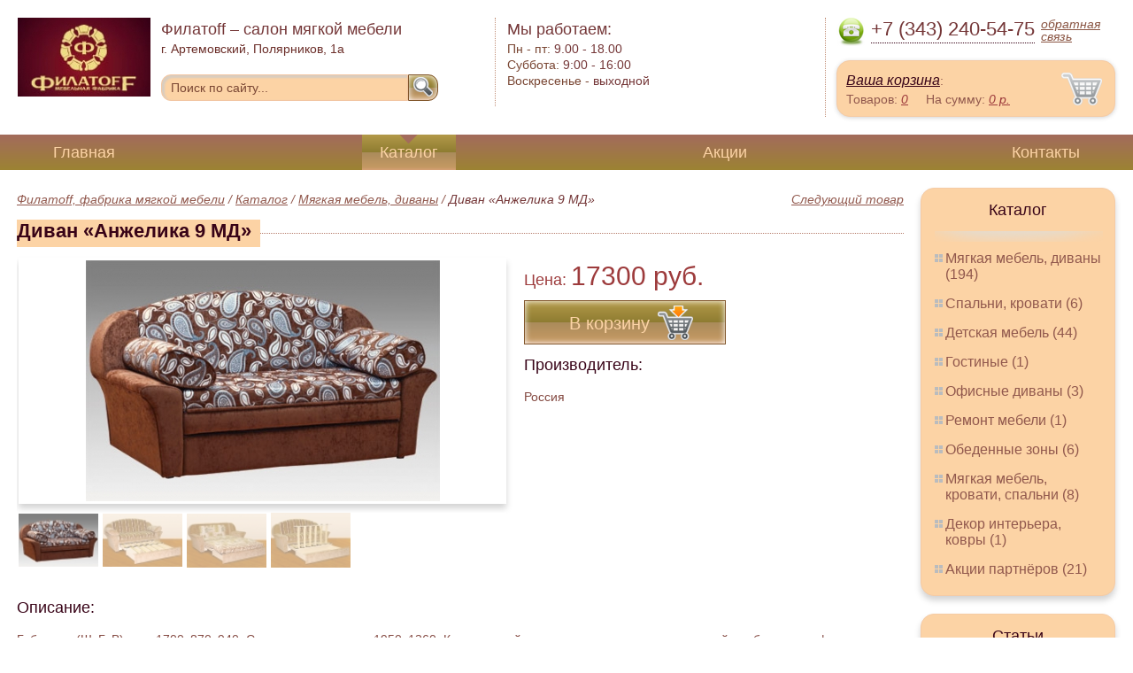

--- FILE ---
content_type: text/html; charset=UTF-8
request_url: https://feelatoff.ru/sofa_angelica-9_md
body_size: 5012
content:
<html>
<head>
	<meta charset="utf-8"/>
	<title>Диван «Анжелика 9 МД»</title>
	<meta name="keywords" content="Диван «Анжелика 9 МД», филатoff, фабрика мягкой мебели купить мягкая мебель, диваны   купить в Екатеринбурге">
	<meta name="description" content="филатoff, фабрика мягкой мебели купить мягкая мебель, диваны   Диван «Анжелика 9 МД» : производитель - Россия, стоимость от 10700 рублей. Беслпатная доставка по Екатеринбургу. Уточняйте наличие. Тел. +7 (343) 240-54-75"> 
	<meta http-equiv="X-UA-Compatible" content="IE=edge">
	<meta name="viewport" content="width=device-width, initial-scale=1">
	<link rel="shortcut icon" href="favicon.ico">
		
	<link rel="canonical"  href="http://feelatoff.ru/sofa_angelica-9_md" />	
	<link rel="stylesheet" type="text/css" href="css/style.css" />
	<link rel="stylesheet" type="text/css" href="css/adaptation.css" />		
	<link rel="stylesheet" href="admin/css/buttons.css" type="text/css" media="screen, projection" />
</head>
<body>
<div class="wallpaper">  
  <div class="header">
    <div class="hd_row_1">
      <a class="top_logo" href="/"><img src="images/1/logo.png" / ></a>
    </div>    
    <div class="hd_row_2">
      <div class="style1">Филатоff – салон мягкой мебели</div>
      <div class="style2">г. Артемовский, Полярников, 1а</div>
      <div class="hd_find">
				<form action="api.php" method="POST">			
					<input name="query"  id="search_box" type="text" value="Поиск по сайту..." autocomplete="off" placeholder="Найти товар..."/>
					<input type="hidden" name="search_area" value="3" />			
					<button class="hd_find_btn" name="show_results"><img src="img/loop.png" ></button>
				</form>			
			</div>    </div>    
    <div class="hd_row_3">
      <div class="style1">Мы работаем:</div>
      <p>

        Пн - пт:  <span>9.00 - 18.00</span><br />
        Суббота: <span>9:00 - 16:00</span><br />
        Воскресенье - <span>выходной</span>      </p>
    </div>    
    <div class="hd_row_4">
      <div class="hd_phone">
        <img src="img/ph_img.png">
        <div class="phone_txt">+7 (343) 240-54-75</div>
        <div class="hd_back" id="call_back">обратная связь</div>
      </div>
      <div class="clear"></div>
      <div class="hd_cart">
        <div class="hd_cart_txt">
          <span class="hd_cart_s1"><a href="cart">Ваша корзина</a>:</span>
          <span class="hd_cart_s3">Товаров: </span><a href="cart" class="hd_cart_s4" id="goods_incart">0</a>&nbsp;&nbsp;&nbsp;&nbsp; <span class="hd_cart_s3">На сумму: </span><a href="cart" class="hd_cart_s4" id="cart_cost">0</a><span class="hd_cart_s4"> р.</span>
        </div>
      </div>    </div>    
    <div class="clear"></div>
  </div>
</div>
<div class="top_menu_box">
  <div class="top_menu">
    <ul>
<li><a href="/">Главная</a></li>
<li><div class="top_menu_point"></div><a href="catalog" class="active">Каталог</a></li>
<li><a href="stock">Акции</a></li>
<li><a href="contacts">Контакты</a></li>
      <li class="helper"></li>
    </ul>
  </div>
</div>
<div class="wallpaper"> 
<div id="menu-button">Меню</div>
  <div class="right_col">
		<div class="right_panel_box">
      <div class="right_panel">
        <h3>Каталог</h3>
        <div class="shade_box"><div class="shade">&nbsp;</div></div>        
        <div class="right_good_box">
<div class="right_good_item"><div><a href="-17">Мягкая мебель, диваны (194)</a></div></div><div class="right_good_item"><div><a href="-18">Спальни, кровати (6)</a></div></div><div class="right_good_item"><div><a href="children-s-furniture">Детская мебель (44)</a></div></div><div class="right_good_item"><div><a href="living">Гостиные (1)</a></div></div><div class="right_good_item"><div><a href="office-sofas">Офисные диваны (3)</a></div></div><div class="right_good_item"><div><a href="furniture-repair">Ремонт мебели (1)</a></div></div><div class="right_good_item"><div><a href="dining-areas">Обеденные зоны (6)</a></div></div><div class="right_good_item"><div><a href="upholstered-furniture-beds-bedroom">Мягкая мебель, кровати, спальни (8)</a></div></div><div class="right_good_item"><div><a href="interior-decor-carpets">Декор интерьера, ковры (1)</a></div></div><div class="right_good_item"><div><a href="shares-of-partners">Акции партнёров (21)</a></div>
				<ul><li><a href="skladnyie-stulya">Складные стулья (1)</a></li><li><a href="mini-divanyi">Мини-Диваны (1)</a></li><li><a href="filling-devices-for-mastic-plasticine">Пломбировочные устройства под мастику, пластилин (1)</a></li><li><a href="special-bags-and-bags">Специальные пакеты и сумки (1)</a></li><li><a href="antimagnetic-seals">Антимагнитные пломбы (1)</a></li><li><a href="filling-devices">Пломбировочные устройства (1)</a></li><li><a href="seals-applied-with-a">Пломбы применяемые с пломбиратором. (1)</a></li><li><a href="indicator-sticker-seals">Индикаторные пломбы наклейки (1)</a></li><li><a href="seals">Сургучные печати (1)</a></li><li><a href="mail-packages">Почтовые пакеты (1)</a></li><li><a href="plombirators">Пломбираторы (1)</a></li><li><a href="safe-packs">Сейф пакеты (1)</a></li><li><a href="wallets-criminals-key-boxes">Ключницы, пенальницы, ящики для ключей (1)</a></li><li><a href="scooter">Экошпон (1)</a></li><li><a href="veneer">Шпон (1)</a></li><li><a href="stulya-dlya-dachi">Стулья для дачи (1)</a></li><li><a href="stolyi-kompyuternyie">Столы компьютерные (1)</a></li><li><a href="stolyi-dlya-konferentsiy">Столы для конференций (1)</a></li><li><a href="aksessuaryi-dlya-kuhon">Аксессуары для кухонь (1)</a></li><li><a href="detskie-kresla">Детские кресла (1)</a></li><li><a href="stulya-dlya-ofisa">Стулья для офиса (2)</a></li></ul>
				</div>        </div>      
      </div>
    </div>    
		<div class="right_panel_box">
      <div class="right_panel">
        <h3>Статьи</h3>
        <div class="shade_box">
          <div class="shade">&nbsp;</div>
        </div>

        <div class="rt_pl_article_img_box">
          <a href="tv-in-a-bedroom"><img src="images/338/small/tv-in-a-bedroom.jpg" /></a>
        </div>
        <div class="rt_pl_article_link"><a href="tv-in-a-bedroom">Новые реалии: стоит ли устанавливать телевизор в спальне?</a></div>
        <div class="rt_pl_article_img_box">
          <a href="modern-design-of-cabinets"><img src="images/339/small/modern-design-of-cabinets.jpg" /></a>
        </div>
        <div class="rt_pl_article_link"><a href="modern-design-of-cabinets">Современный дизайн шкаф-купе.</a></div>
        <div class="rt_pl_article_img_box">
          <a href="how-to-choose-optimal-couch-model"><img src="images/340/small/how-to-choose-optimal-couch-model.jpg" /></a>
        </div>
        <div class="rt_pl_article_link"><a href="how-to-choose-optimal-couch-model">Как выбрать идеальный механизм трансформации для дивана.</a></div>				
        <div class="more_info"><a href="articles">Все статьи</a> </div>
      </div>
    </div>  </div>  
  <!-- content -->
  <div class="content"> 
    <div class="line">
      <div class="object_link"><a href="single_sofas_milan-7">Следующий товар</a></div>
      <div class="bread_crumbs">
<a href="/">Филатoff, фабрика мягкой мебели</a> / <a href="catalog">Каталог</a> / <a href="-17">Мягкая мебель, диваны</a> /         <span>Диван «Анжелика 9 МД»</span>
      </div>      </div>
      
    <div class="line">
      <h1>Диван «Анжелика 9 МД»</h1><div class="dot_line">&nbsp;</div>
    </div>
    
    <div class="line">
      <div class="slider_box">
			
      <section class="slider">
        <div id="slider1" class="flexslider">
          <ul class="slides">
				
          <li>
<a rel="item_big_img" href = "images/30/36591.jpg" data-featherlight="image"><img class="slide_img" src="images/30/400/36591.jpg" alt="Диван «Анжелика 9 МД»" /></a>	
      		</li>
				
          <li>
<a rel="item_big_img" href = "images/30/36592.jpg" data-featherlight="image"><img class="slide_img" src="images/30/400/36592.jpg" alt="Диван «Анжелика 9 МД»" /></a>	
      		</li>
				
          <li>
<a rel="item_big_img" href = "images/30/36593.jpg" data-featherlight="image"><img class="slide_img" src="images/30/400/36593.jpg" alt="Диван «Анжелика 9 МД»" /></a>	
      		</li>
				
          <li>
<a rel="item_big_img" href = "images/30/36594.jpg" data-featherlight="image"><img class="slide_img" src="images/30/400/36594.jpg" alt="Диван «Анжелика 9 МД»" /></a>	
      		</li>
          </ul>
        </div>
        <div id="carousel1" class="flexslider">
          <ul class="slides">
					
          <li>
      	    <img class="slide_img_mini border" src="images/30/85/36591.jpg" />
      		</li>
					
          <li>
      	    <img class="slide_img_mini border" src="images/30/85/36592.jpg" />
      		</li>
					
          <li>
      	    <img class="slide_img_mini border" src="images/30/85/36593.jpg" />
      		</li>
					
          <li>
      	    <img class="slide_img_mini border" src="images/30/85/36594.jpg" />
      		</li>
          </ul>
        </div>
      </section>
    </div>

 
      <div class="sale_gost">Цена:  <span> 17300 руб.</span></div>			
 
<button class="gost_btn" onclick="updateCart(8,1)"><div class="fuck_ie7" id="incart[8]">В корзину</div><img src="img/to_cart_btn.png"></button>
 
      <div class="object_hd">Производитель:</div>
      <p>Россия </p>
			
    </div>
    
    <div class="object_hd">Описание:</div>    
    <p>
<p>Габариты (ШхГхВ), мм: 1700х870х940.
Спальное место, мм: 1950х1260.
Каркас - хвойные породы древесины, многослойная березовая фанера.
Механизм трансформации «Выкатной».
Спинка - настил ППУ.
Сиденье - ортопедические латы, настил ППУ.
Спальное место - ортопедические березовые латы, настил ППУ.
Бельевой ящик - белое ламинированное ДВП.
Обивка - под заказ.
Опоры - пластиковые изделия. </p>

<p>Стоимость мебели зависит от выбранной обивки.
Цены на сайте могут отличаться от действующих.
Точную стоимость мебели уточняйте в салоне.</p>
    </p>
		
	    
    <div class="line">
      <h2>Похожие товары</h2><div class="dot_line">&nbsp;</div>
    </div>
    <div class="catalog_items_box">
      <div class="catalog_items">
        <div class="catlog_item">
        	<div class="lig_img"><a href="sofa_angelica-1-02_non_removable_cover"><img src="images/62/small/36662.jpg" alt="Диван «Анжелика 1-02» с несъемным чехлом"></a></div>
					<div class="lig_link"><a href="sofa_angelica-1-02_non_removable_cover">Диван «Анжелика 1-02» с несъемным чехлом</a></div>
          <div class="lig_gost">Цена: 22 050  руб.</div>
          <button class="lig_bye" onclick="updateCart(40, 1);" id="incart[40]">Купить</button>
        </div>
        <div class="catlog_item">
        	<div class="lig_img"><a href="sofa_angelica-4_control_mechanism"><img src="images/189/small/36551.jpg" alt="Диван «Анжелика 4 ДУ», механизм Венеция"></a></div>
					<div class="lig_link"><a href="sofa_angelica-4_control_mechanism">Диван «Анжелика 4 ДУ», механизм Венеция</a></div>
          <div class="lig_gost">Цена: 18 800  руб.</div>
          <button class="lig_bye" onclick="updateCart(162, 1);" id="incart[162]">Купить</button>
        </div>
        <div class="catlog_item">
        	<div class="lig_img"><a href="sofa_barcelona"><img src="images/213/small/25198.jpg" alt="Диван «Барселона»"></a></div>
					<div class="lig_link"><a href="sofa_barcelona">Диван «Барселона»</a></div>
          <div class="lig_gost">Цена: 16 450  руб.</div>
          <button class="lig_bye" onclick="updateCart(186, 1);" id="incart[186]">Купить</button>
        </div>
        <div class="catlog_item">
        	<div class="lig_img"><a href="bravo_sofa_suite"><img src="images/205/small/813.jpg" alt="Диван «Браво Люкс»"></a></div>
					<div class="lig_link"><a href="bravo_sofa_suite">Диван «Браво Люкс»</a></div>
          <div class="lig_gost">Цена: 31 780  руб.</div>
          <button class="lig_bye" onclick="updateCart(178, 1);" id="incart[178]">Купить</button>
        </div>
      </div>
    </div>
	
  </div>
  <!-- /content -->
  <div class="clear"></div></div>
<div class="footer_box">
  <div class="footer">
    <div class="footer_lf_box">
      <ul>
<li><a href="/">Главная</a></li><li><a href="catalog">Каталог</a></li><li><a href="stock">Акции</a></li><li><a href="contacts">Контакты</a></li><li><b><a href="map.html">Карта</a></b></li>      </ul>
    </div>    
    <div class="footer_rg_box">
      <div class="footer_rg">
        <div class="bottom_logo"><a href="/"><img src = "images/1/logo.png"/></a></div>
        <div class="footer_rg_txt">г. Артемовский, Полярников, 1а</div>
        <div class="footer_rg_phone">
          <div class="footer_rg_phone_txt">+7 (343) 240-54-75</div>
        </div>
        <div class="footer_rg_back" id="call_back2">обратная связь</div>
      </div>
			<div class="metrics">
			<a href="http:///" title="" target="_blank"><img src="http://mg-e.ru/img/mg-btn.png"/></a><!--LiveInternet counter--><script type="text/javascript">
document.write("<a href='//www.liveinternet.ru/click' "+
"target=_blank><img src='//counter.yadro.ru/hit?t44.1;r"+
escape(document.referrer)+((typeof(screen)=="undefined")?"":
";s"+screen.width+"*"+screen.height+"*"+(screen.colorDepth?
screen.colorDepth:screen.pixelDepth))+";u"+escape(document.URL)+
";h"+escape(document.title.substring(0,150))+";"+Math.random()+
"' alt='' title='LiveInternet' "+
"border='0' width='31' height='31'><\/a>")
</script><!--/LiveInternet-->	
			</div>
    </div>    
    <div class="footer_mid_box">
      <div class="section_titles_box">
        <div class="section_title"><a href = "-17">Мягкая мебель, диваны&nbsp;(194)</a></div>
        <div class="section_title"><a href = "-18">Спальни, кровати&nbsp;(6)</a></div>
        <div class="section_title"><a href = "children-s-furniture">Детская мебель&nbsp;(44)</a></div>
        <div class="section_title"><a href = "living">Гостиные&nbsp;(1)</a></div>
        <div class="section_title"><a href = "office-sofas">Офисные диваны&nbsp;(3)</a></div>
        <div class="section_title"><a href = "furniture-repair">Ремонт мебели&nbsp;(1)</a></div>
        <div class="section_title"><a href = "dining-areas">Обеденные зоны&nbsp;(6)</a></div>
        <div class="section_title"><a href = "upholstered-furniture-beds-bedroom">Мягкая мебель, кровати, спальни&nbsp;(8)</a></div>
        <div class="section_title"><a href = "interior-decor-carpets">Декор интерьера, ковры&nbsp;(1)</a></div>
        <div class="section_title"><a href = "shares-of-partners">Акции партнёров&nbsp;(21)</a></div>
        <div class="clear"></div>
      </div>
    </div>
    <div class="clear"></div>
  </div>
</div>		<div id="callback_form" draggable="true">
			<form method="post" action="api.php" enctype="multipart/form-data">
				<input type="hidden" name="human">
				<fieldset>
					<label for="message[fio]">Имя</label>
					<input type="text" id="message[fio]" name="message[fio]" placeholder="ФИО">
				</fieldset>
				<fieldset>
					<label for="message[email]">E-mail</label>
					<input type="text" id="message[email]" name="message[email]" required="" pattern="^.+@.+\..+$" placeholder="адрес@электронной.почты">
				</fieldset>
				<fieldset>
					<label for="message[phone]">Телефон <span>*</span></label>
				<input type="text" id="message[phone]" name="message[phone]" required pattern="[\+0-9\(\)\-\s]{11,18}" placeholder="+7 (xxx) xxx-xx-xx">
				</fieldset>
				<fieldset>
					<label for="message[text]">Сообщение</label>
					<textarea id="message[text]" name="message[text]">Позвоните мне как можно скорей</textarea>
				</fieldset>
				<fieldset>	                
					<button type="submit" name="send_message" id="send_message">Отправить</button>
					<div><span>*</span> -обязательны для заполнения</div>
				</fieldset>
			</form>
		</div>	<link rel="stylesheet" type="text/css" href="css/jquery.toastmessage.css" />	
	<script type="text/javascript" src="js/jquery.min.js"></script>
	<script type="text/javascript" src="js/jquery-ui.min.js"></script>
	<script type="text/javascript" src="js/jquery.toastmessage.js"></script>
	<script type="text/javascript" src="js/jquery.liquidcarousel.js"></script>
	<link href="js/featherlight/featherlight.min.css" rel="stylesheet" type="text/css" />	
	<link rel="stylesheet" href="js/flexslider/flexslider.css" type="text/css" media="screen" />
	<script type="text/javascript"  src="js/flexslider/jquery.flexslider.js"></script>	
	<script type="text/javascript" src="js/featherlight/featherlight.min.js"></script>
	<script type="text/javascript" src="js/ajax.js"></script>	
	<script type="text/javascript" src="js/js.js"></script></body>
</html>
